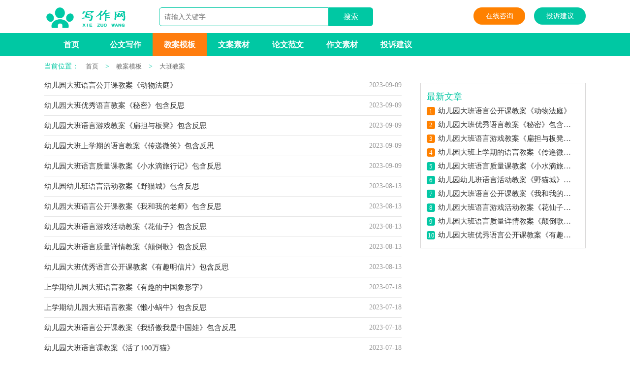

--- FILE ---
content_type: text/html
request_url: https://www.wenanxz.com/dbja/
body_size: 3300
content:
<!doctype html>
<html>
    <head>
        <meta http-equiv="Content-Type" content="text/html; charset=UTF-8" />
        <meta name="viewport" content="width=device-width, initial-scale=1.0, maximum-scale=1.0, user-scalable=no;" />
        <meta name="apple-mobile-web-app-capable" content="yes" />
        <meta name="format-detection" content="telephone=no">
        <title>大班教案_写作网</title>
        <meta name="description" content="" />
        <meta name="keywords" content="" />
        <link href="/favicon.ico" rel="shortcut icon" type="image/x-icon" />
        <link rel="stylesheet" type="text/css" href="/template/default/pc/skin/css/list.css?t=1630403494" /><script type="text/javascript" src="/template/default/pc/skin/js/jquery.min.js?t=1630397064"></script>    </head>
    <body>
        <div class="header">
    <div class="main">
        <a href="https://www.wenanxz.com" title="写作网" class="logo"><img src="/uploads/allimg/20210906/1-210Z60940451c.png"></a>
        <!-- <div class='lanmu'></div> -->
        <div class="zuowen_search">
                          <form method="get" action="/index.php?m=home&c=Search&a=lists">
                <input type="hidden" name="m" value="home" /><input type="hidden" name="c" value="Search" /><input type="hidden" name="a" value="lists" /><input type="hidden" name="lang" value="cn" />                <input class="searchbar" type="text" name="keywords" placeholder="请输入关键字">
                <input class="results" type="submit" value="搜索">
            </form>
             
        </div>
        <div class="zuowen_login">
             <a href="/" target="_blank">在线咨询</a>
                          <a target="_blank" href="/tsjy/" class="jianyi"> 投诉建议</a>
                     </div>
    </div>
</div>
<div class="zuowen_nav">
    <div class="main">
        <ul>
            <li class=""><a href="https://www.wenanxz.com">首页</a></li>
                        <li class=""><a href="/gwxz/" title="公文写作">公文写作</a></li>
                        <li class="active"><a href="/jamb/" title="教案模板">教案模板</a></li>
                        <li class=""><a href="/wasc/" title="文案素材">文案素材</a></li>
                        <li class=""><a href="/lwfw/" title="论文范文">论文范文</a></li>
                        <li class=""><a href="/zwsc/" title="作文素材">作文素材</a></li>
                        <li class=""><a href="/tsjy/" title="投诉建议">投诉建议</a></li>
                    </ul>
    </div>
</div>
        <div class="main">
            <div class="l_position">当前位置： <a href='/' class=' '>首页</a> &gt; <a href='/jamb/' class=' '>教案模板</a> &gt; <a href='/dbja/'>大班教案</a></div>
            <div class="main-left">
                                <div class="l_title"><a href="/dbja/2396.html">幼儿园大班语言公开课教案《动物法庭》</a>
                    <div class="l_time">2023-09-09</div>
                </div>
                                <div class="l_title"><a href="/dbja/2395.html">幼儿园大班优秀语言教案《秘密》包含反思</a>
                    <div class="l_time">2023-09-09</div>
                </div>
                                <div class="l_title"><a href="/dbja/2394.html">幼儿园大班语言游戏教案《扁担与板凳》包含反思</a>
                    <div class="l_time">2023-09-09</div>
                </div>
                                <div class="l_title"><a href="/dbja/2393.html">幼儿园大班上学期的语言教案《传递微笑》包含反思</a>
                    <div class="l_time">2023-09-09</div>
                </div>
                                <div class="l_title"><a href="/dbja/2392.html">幼儿园大班语言质量课教案《小水滴旅行记》包含反思</a>
                    <div class="l_time">2023-09-09</div>
                </div>
                                <div class="l_title"><a href="/dbja/2336.html">幼儿园幼儿班语言活动教案《野猫城》包含反思</a>
                    <div class="l_time">2023-08-13</div>
                </div>
                                <div class="l_title"><a href="/dbja/2335.html">幼儿园大班语言公开课教案《我和我的老师》包含反思</a>
                    <div class="l_time">2023-08-13</div>
                </div>
                                <div class="l_title"><a href="/dbja/2334.html">幼儿园大班语言游戏活动教案《花仙子》包含反思</a>
                    <div class="l_time">2023-08-13</div>
                </div>
                                <div class="l_title"><a href="/dbja/2333.html">幼儿园大班语言质量详情教案《颠倒歌》包含反思</a>
                    <div class="l_time">2023-08-13</div>
                </div>
                                <div class="l_title"><a href="/dbja/2332.html">幼儿园大班优秀语言公开课教案《有趣明信片》包含反思</a>
                    <div class="l_time">2023-08-13</div>
                </div>
                                <div class="l_title"><a href="/dbja/2271.html">上学期幼儿园大班语言教案《有趣的中国象形字》</a>
                    <div class="l_time">2023-07-18</div>
                </div>
                                <div class="l_title"><a href="/dbja/2270.html">上学期幼儿园大班语言教案《懒小蜗牛》包含反思</a>
                    <div class="l_time">2023-07-18</div>
                </div>
                                <div class="l_title"><a href="/dbja/2269.html">幼儿园大班语言公开课教案《我骄傲我是中国娃》包含反思</a>
                    <div class="l_time">2023-07-18</div>
                </div>
                                <div class="l_title"><a href="/dbja/2268.html">幼儿园大班语言课教案《活了100万猫》</a>
                    <div class="l_time">2023-07-18</div>
                </div>
                                <div class="l_title"><a href="/dbja/2267.html">幼儿园大班公开课语言散文教案《梦姐姐花篮》包含反思</a>
                    <div class="l_time">2023-07-18</div>
                </div>
                                <div class="l_title"><a href="/dbja/2211.html">幼儿园大班语言教案《我的幸运一天》包含反思</a>
                    <div class="l_time">2023-06-24</div>
                </div>
                                <div class="l_title"><a href="/dbja/2210.html">幼儿园大班语言教案《四个太阳》包含反思</a>
                    <div class="l_time">2023-06-24</div>
                </div>
                                <div class="l_title"><a href="/dbja/2209.html">幼儿园大班语言活动教案《寻求帮助》包括反思</a>
                    <div class="l_time">2023-06-24</div>
                </div>
                                <div class="l_title"><a href="/dbja/2208.html">幼儿园大班语言公开课教案《云与风》包含反思</a>
                    <div class="l_time">2023-06-24</div>
                </div>
                                <div class="l_title"><a href="/dbja/2207.html">幼儿园大班语言活动教案《小熊买糖果》包括反思</a>
                    <div class="l_time">2023-06-24</div>
                </div>
                                <div class="l_title"><a href="/dbja/1828.html">幼儿园大班角色游戏优秀教案《梦想成真》包含反思</a>
                    <div class="l_time">2022-12-01</div>
                </div>
                                <div class="l_title"><a href="/dbja/1827.html">优秀的幼儿园大班游戏教案《有趣的脚》包含反思</a>
                    <div class="l_time">2022-12-01</div>
                </div>
                                <div class="l_title"><a href="/dbja/1826.html">幼儿园大班游戏优秀教案《识字落叶》包含反思</a>
                    <div class="l_time">2022-12-01</div>
                </div>
                                <div class="l_title"><a href="/dbja/1825.html">幼儿园大班游戏优秀教案《小鲤鱼跳龙门》包含反思</a>
                    <div class="l_time">2022-12-01</div>
                </div>
                                <div class="l_title"><a href="/dbja/1824.html">幼儿园大班游戏优秀教案《身体哪些部位能动》包含反思</a>
                    <div class="l_time">2022-12-01</div>
                </div>
                                <div class="l_title"><a href="/dbja/1823.html">幼儿园大班游戏优秀教案《冲出怒火》</a>
                    <div class="l_time">2022-11-30</div>
                </div>
                                <div class="l_title"><a href="/dbja/1822.html">幼儿园大班游戏优秀教案《手指节奏操》</a>
                    <div class="l_time">2022-11-30</div>
                </div>
                                <div class="l_title"><a href="/dbja/1821.html">幼儿园大班游戏优秀教案《跳竹竿》包含反思</a>
                    <div class="l_time">2022-11-30</div>
                </div>
                                <div class="l_title"><a href="/dbja/1820.html">幼儿园大班游戏优秀教案《玩车》</a>
                    <div class="l_time">2022-11-30</div>
                </div>
                                <div class="l_title"><a href="/dbja/1819.html">幼儿园大班游戏优秀教案《长凳游戏》包含反思</a>
                    <div class="l_time">2022-11-30</div>
                </div>
                                <div class="pages">
                     <a>首页</a> <a>上一页</a> <b>1</b><a   href="/dbja/lists_18_2.html" data-ey_fc35fdc="html" data-tmp="1">2</a><a   href="/dbja/lists_18_3.html" data-ey_fc35fdc="html" data-tmp="1">3</a><a   href="/dbja/lists_18_4.html" data-ey_fc35fdc="html" data-tmp="1">4</a><a   href="/dbja/lists_18_5.html" data-ey_fc35fdc="html" data-tmp="1">5</a> <a   href="/dbja/lists_18_2.html" data-ey_fc35fdc="html" data-tmp="1">下一页</a> <a   href="/dbja/lists_18_5.html" data-ey_fc35fdc="html" data-tmp="1">末页</a>                </div>
            </div>
            
            <div class="main-right">
                <div class="r_con">
                    <div class="r_title">最新文章</div>
                    <ul>
                                                <li><em>1</em><a href="/dbja/2396.html" title="幼儿园大班语言公开课教案《动物法庭》" target="_blank">幼儿园大班语言公开课教案《动物法庭》</a></li>
                                                <li><em>2</em><a href="/dbja/2395.html" title="幼儿园大班优秀语言教案《秘密》包含反思" target="_blank">幼儿园大班优秀语言教案《秘密》包含反思</a></li>
                                                <li><em>3</em><a href="/dbja/2394.html" title="幼儿园大班语言游戏教案《扁担与板凳》包含反思" target="_blank">幼儿园大班语言游戏教案《扁担与板凳》包含反思</a></li>
                                                <li><em>4</em><a href="/dbja/2393.html" title="幼儿园大班上学期的语言教案《传递微笑》包含反思" target="_blank">幼儿园大班上学期的语言教案《传递微笑》包含反思</a></li>
                                                <li><em>5</em><a href="/dbja/2392.html" title="幼儿园大班语言质量课教案《小水滴旅行记》包含反思" target="_blank">幼儿园大班语言质量课教案《小水滴旅行记》包含反思</a></li>
                                                <li><em>6</em><a href="/dbja/2336.html" title="幼儿园幼儿班语言活动教案《野猫城》包含反思" target="_blank">幼儿园幼儿班语言活动教案《野猫城》包含反思</a></li>
                                                <li><em>7</em><a href="/dbja/2335.html" title="幼儿园大班语言公开课教案《我和我的老师》包含反思" target="_blank">幼儿园大班语言公开课教案《我和我的老师》包含反思</a></li>
                                                <li><em>8</em><a href="/dbja/2334.html" title="幼儿园大班语言游戏活动教案《花仙子》包含反思" target="_blank">幼儿园大班语言游戏活动教案《花仙子》包含反思</a></li>
                                                <li><em>9</em><a href="/dbja/2333.html" title="幼儿园大班语言质量详情教案《颠倒歌》包含反思" target="_blank">幼儿园大班语言质量详情教案《颠倒歌》包含反思</a></li>
                                                <li><em>10</em><a href="/dbja/2332.html" title="幼儿园大班优秀语言公开课教案《有趣明信片》包含反思" target="_blank">幼儿园大班优秀语言公开课教案《有趣明信片》包含反思</a></li>
                         
                    </ul>
                </div>
            </div>
            <div class="flink">
                <ul class="frendLink"></ul>
                <li><b>友情链接</b>:</li>
                            </div>
        </div>
        <div class="footer">
    <p>Copyright © 2019-2029 写作网 版权所有<a href="https://beian.miit.gov.cn" rel="nofollow" title="琼ICP备2023005169号-3" target="_blank">琼ICP备2023005169号-3</a></p>
	<p><a target="_blank" href="http://www.beian.gov.cn/portal/registerSystemInfo?recordcode=46010602001341" rel="nofollow" style="display:inline-block;text-decoration:none;height:20px;line-height:20px;"><img src="/uploads/batb.png" style="float:left;"/>&nbsp;&nbsp;琼公网安备 46010602001341号</a></p>
    <p>声明:本网站尊重并保护知识产权，根据《信息网络传播权保护条例》，如果我们转载的作品侵犯了您的权利,请在一个月内通知我们，我们会及时删除。</p>
<script>
var _hmt = _hmt || [];
(function() {
  var hm = document.createElement("script");
  hm.src = "https://hm.baidu.com/hm.js?8010a4698d0005e529db6b82959e6a7d";
  var s = document.getElementsByTagName("script")[0]; 
  s.parentNode.insertBefore(hm, s);
})();
</script>
<script>(function() {var _53code = document.createElement("script");_53code.src = "https://tb.53kf.com/code/code/6ba07d8a7c1836c31b62eca3dab95f768/1";var s = document.getElementsByTagName("script")[0]; s.parentNode.insertBefore(_53code, s);})();</script>
</div>
<!-- 应用插件标签 start --> 
  
<!-- 应用插件标签 end -->
        
    </body>
</html>


--- FILE ---
content_type: text/css
request_url: https://www.wenanxz.com/template/default/pc/skin/css/list.css?t=1630403494
body_size: 1974
content:
@import url(list.ie.css) screen and (min-width:750px);

@media screen and (max-width: 750px) {

    body,
    div,
    dl,
    dt,
    dd,
    ul,
    ol,
    li,
    h1,
    h2,
    h3,
    h4,
    h5,
    h6,
    pre,
    form,
    fieldset,
    input,
    textarea,
    p,
    blockquote,
    th,
    td {
        margin: 0;
        padding: 0;
    }

    body {
        font-size: 12px;
        height: 200%;
        line-height: 200%;
    }

    table {
        border-collapse: collapse;
        border-spacing: 0;
    }

    fieldset,
    img,
    input {
        border: 0 none;
    }

    address,
    caption,
    cite,
    code,
    dfn,
    em,
    strong,
    th,
    var {
        font-style: normal;
        font-weight: normal;
    }

    ol,
    ul,
    li {
        list-style: outside none none;
    }

    caption,
    th {
        text-align: left;
    }

    h1,
    h2,
    h3,
    h4,
    h5,
    h6 {
        font-size: 100%;
        font-weight: normal;
    }

    a {
        color: #333333;
        font-size: 14px;
        text-decoration: none;
    }

    a:hover {
        color: #6bbb2e;
        text-decoration: underline;
    }

    .clear {
        clear: both !important;
    }

    strong {
        color: #cc0000;
        font-weight: 800;
    }

    .main {
        width: 100%;
    }

    /*top*/
    .zuowen_t {
        float: left;
        height: 35px;
        background: #fbfbfb;
        border-bottom: 1px solid #ececec;
        width: 100%;
        overflow: hidden;
        line-height: 35px;
    }

    .zuowen_t_box {
        width: 100%;
        margin-left: 10px;
    }

    .zuowen_t span {
        float: left;
        color: #737373;
        font-size: 14px;
    }

    .zuowen_t ul {
        float: right;
        width: 880px;
    }

    .zuowen_t ul li {
        float: right;
    }

    .zuowen_t ul a {
        color: #737373;
        font-size: 14px;
        vertical-align: middle;
        display: block;
        margin-left: 12px;
        text-align: right;
    }

    /*header*/
    .header {
        float: left;
        width: 100%;
        text-align: center;
    }

    .logo {
        width: 126px;
        height: 38px;
        margin-top: 12px;
        display: inline-block;
    }

    .logo img {
        width: 100%;
        height: 100%;
    }

    .zuowen_head {
        width: 484px;
        margin-top: 15px;
        float: left;
        margin-left: 112px;
    }

    .zuowen_search {
        width: 97%;
        margin: 3%;
        float: left;
        display: none;
    }

    .searchbar {
        width: 70%;
        float: left;
        height: 36px;
        padding-left: 10px;
        border: solid 1px #00c8a3;
        font-size: 14px;
        border-radius: 6px 0 0 6px;
    }

    .results {
        color: #fff;
        font-size: 15px;
        background-color: #00c8a3;
        text-align: center;
        width: 90px;
        height: 38px;
        border-radius: 0 6px 6px 0;
        float: left;
    }

    .zuowen_login {
        float: right;
        line-height: 33px;
        margin-top: 29px;
        text-align: center;
        display: none;
    }

    .zuowen_login a {
        font-weight: bold;
        margin-left: 17px;
        height: 38px;
        color: #fff;
        width: 109px;
        background: #ff8100;
        float: left;
        line-height: 38px;
        font-size: 15px;
        border-radius: 20px;
    }

    .zuowen_login .jianyi {
        background: #03c7a4;
    }

    .zuowen_login a:hover {
        color: #ffff;
    }

    /*zuowen_nav*/
    .zuowen_nav {
        width: 100%;
        float: left;
        background: #00c8a3;
        position: relative;
        overflow: hidden;
    }

    .zuowen_nav ul {
        float: left;
        width: 100%;
        padding: 2% 0;
    }

    .zuowen_nav ul li {
        font-size: 14px;
        line-height: 40px;
        color: #fff;
        float: left;
        height: 40px;
        width: 33.33%;
        text-align: center;
    }

    .zuowen_nav ul li a {
        color: #ffffff;
        font-size: 16px;
        float: left;
        width: 100%;
    }

    .active {
        background: #ff7d0e;
        display: none;
    }

    .l_position {
        color: #00c8a3;
        font-size: 14px;
        overflow: hidden;
        float: left;
        width: 94%;
        margin: 0 3%;
    }

    .l_position a {
        display: inline-block;
        font-size: 13px;
        height: 36px;
        line-height: 36px;
        padding: 0 10px 0;
        color: #666;
    }

    .l_position code {
        color: #666;
    }

    .l_position span {
        color: #999;
        margin-left: 10px;
    }

    .main-left {
        background: #fff none repeat scroll 0 0;
        float: left;
        font-size: 14px;
        width: 94%;
        margin: 0 3%;
    }

    .main-right {
        float: left;
        width: 100%;
    }

    .r_title {
        background: #ffffff none repeat scroll 0 0;
        color: #03c7a4;
        font-size: 18px;
        height: 30px;
        line-height: 30px;
    }

    .r_con {
        padding: 12px;
        border-top: 10px solid #eaeaea;
    }

    .r_con ul li {
        height: 28px;
        line-height: 28px;
    }

    .r_con ul li a {
        display: block;
        overflow: hidden;
        text-overflow: ellipsis;
        white-space: nowrap;
        width: 290px;
        font-size: 15px;
    }

    .r_con ul li em {
        width: 17px;
        height: 17px;
        float: left;
        text-align: center;
        line-height: 17px;
        background: #03c7a4;
        color: #fff;
        border-radius: 4px;
        margin: 6px 6px 0 0;
        font-size: 13px;
    }

    .r_con ul li:nth-child(1) em,
    .r_con ul li:nth-child(2) em,
    .r_con ul li:nth-child(3) em,
    .r_con ul li:nth-child(4) em {
        background: #ff8100;
    }

    .pages {
        display: inline-block;
        float: left;
        font-size: 15px;
        height: 33px;
        padding: 25px 2px 8px 0;
    }

    .pages a {
        background-color: #f9f9f9;
        border: 1px solid #dcecab;
        color: #666666;
        margin-left: 3px;
        padding: 4px 8px;
        text-decoration: none;
    }

    .pages span {
        color: #333;
        font-size: 15px;
        margin: 0 10px 0 0;
    }

    .pages a:hover,
    .pages b {
        background-color: #60aa19;
        border: 1px solid #60aa19;
        color: #ffffff;
        margin-left: 3px;
        padding: 4px 8px;
        text-decoration: none;
    }

    .pages_select {
        border: 1px solid #dcecab;
        float: left;
        font-size: 15px;
        height: 29px;
        line-height: 28px;
        margin: 23px 0 0 10px;
        padding: 3px 0 3px 5px;
        width: 110px;
    }

    .l_time {
        color: #999999;
        float: right;
        display: none;
    }

    .l_title a {
        color: #333;
        float: left;
        font-size: 15px;
        overflow: hidden;
        text-overflow: ellipsis;
        white-space: nowrap;
        width: 510px;
    }

    .l_title {
        height: 40px;
        line-height: 40px;
        border-bottom: 1px solid #e6e6e6;
        overflow: hidden;
    }

    .l_title span {
        float: left;
        font-size: 16px;
        margin-right: 15px;
        color: #666;
    }

    .flink {
        background: #fff none repeat scroll 0 0;
        color: #666;
        float: left;
        font-size: 12px;
        padding: 3%;
        text-align: left;
        width: 94%;
    }

    .flink li {
        float: left;
        height: 23px;
        line-height: 23px;
        padding-right: 15px;
        white-space: nowrap;
    }

    .flink li a {
        color: #999;
        font-size: 12px;
    }

    .page {
        overflow: hidden;
        margin: 15px 0;
    }

    .page li {
        float: left;
    }

    .page a {
        border: 1px solid #ddd;
        text-decoration: none;
        padding: 1px 8px;
        margin: 2px;
        color: #00c8a3;
        float: left;
    }

    .thisclass {
        border: 1px solid #00ccc3;
        text-decoration: none;
        padding: 1px 8px;
        margin: 2px;
        background: #00c8a3;
        color: #fff;
    }

    .footer {
        width: 94%;
        float: left;
        background: #272727;
        padding: 3%;
    }

    .footer p {
        float: left;
        width: 100%;
        text-align: center;
        color: #fff;
        font-size: 12px;
        line-height: 24px;
    }

    .footer p a {
        color: #fff;
        font-size: 14px;
    }
}


--- FILE ---
content_type: text/css
request_url: https://www.wenanxz.com/template/default/pc/skin/css/list.ie.css
body_size: 1901
content:
body,
div,
dl,
dt,
dd,
ul,
ol,
li,
h1,
h2,
h3,
h4,
h5,
h6,
pre,
form,
fieldset,
input,
textarea,
p,
blockquote,
th,
td {
    margin: 0;
    padding: 0;
}

body {
    font-size: 12px;
    height: 200%;
    line-height: 200%;
}

table {
    border-collapse: collapse;
    border-spacing: 0;
}

fieldset,
img,
input {
    border: 0 none;
}

address,
caption,
cite,
code,
dfn,
em,
strong,
th,
var {
    font-style: normal;
    font-weight: normal;
}

ol,
ul,
li {
    list-style: outside none none;
}

caption,
th {
    text-align: left;
}

h1,
h2,
h3,
h4,
h5,
h6 {
    font-size: 100%;
    font-weight: normal;
}

a {
    color: #333333;
    font-size: 14px;
    text-decoration: none;
}

a:hover {
    color: #6bbb2e;
    text-decoration: underline;
}

.clear {
    clear: both !important;
}

strong {
    color: #cc0000;
    font-weight: 800;
}

.main {
    width: 1100px;
    margin: auto;
}

/*top*/
.zuowen_t {
    float: left;
    height: 35px;
    background: #fbfbfb;
    border-bottom: 1px solid #ececec;
    width: 100%;
    overflow: hidden;
    line-height: 35px;
}

.zuowen_t_box {
    width: 1100px;
    margin: 0 auto;
}

.zuowen_t span {
    float: left;
    color: #737373;
    font-size: 14px;
}

.zuowen_t ul {
    float: right;
    width: 880px;
}

.zuowen_t ul li {
    float: right;
}

.zuowen_t ul a {
    color: #737373;
    font-size: 14px;
    vertical-align: middle;
    display: block;
    margin-left: 12px;
    text-align: right;
}

/*header*/
.header {
    float: left;
    width: 100%;
    height: 67px;
}

.logo {
    width: 181px;
    height: 50px;
    margin-top: 11px;
    float: left;
}

.logo img {
    width: 100%;
    height: 100%;
}

.zuowen_head {
    width: 484px;
    margin-top: 15px;
    float: left;
    margin-left: 112px;
}

.zuowen_search {
    width: 452px;
    margin-top: 15px;
    float: left;
    margin-left: 52px;
}

.searchbar {
    width: 333px;
    float: left;
    height: 36px;
    padding-left: 10px;
    border: solid 1px #00c8a3;
    font-size: 14px;
    border-radius: 6px 0 0 6px;
}

.results {
    color: #fff;
    font-size: 15px;
    background-color: #00c8a3;
    text-align: center;
    width: 90px;
    height: 38px;
    border-radius: 0 6px 6px 0;
    border: unset;
}

.zuowen_login {
    float: right;
    line-height: 33px;
    margin-top: 15px;
    text-align: center;
}

.zuowen_login a {
    margin-left: 18px;
    height: 35px;
    color: #fff;
    width: 105px;
    background: #ff8100;
    float: left;
    line-height: 35px;
    font-size: 14px;
    border-radius: 20px;
}

.zuowen_login .jianyi {
    background: #03c7a4;
}

.zuowen_login a:hover {
    color: #ffff;
}

/*zuowen_nav*/
.zuowen_nav {
    width: 100%;
    height: 47px;
    float: left;
    background: #00c8a3;
    position: relative;
    overflow: hidden;
}

.zuowen_nav ul {
    float: left;
    width: 100%;
    height: 47px;
}

.zuowen_nav ul li {
    font-size: 14px;
    line-height: 47px;
    color: #fff;
    float: left;
    height: 47px;
    width: 110px;
    text-align: center;
    font-weight: 700;
}

.zuowen_nav ul li a {
    color: #ffffff;
    font-size: 16px;
    float: left;
    width: 100%;
}

.active {
    background: #ff7d0e;
}

.l_position {
    color: #00c8a3;
    font-size: 14px;
    overflow: hidden;
    float: left;
    width: 100%;
    margin-top: 3px;
}

.l_position a {
    display: inline-block;
    font-size: 13px;
    height: 36px;
    line-height: 36px;
    padding: 0 10px 0;
    color: #666;
}

.l_position code {
    color: #666;
}

.l_position span {
    color: #999;
    margin-left: 10px;
}

.main-left {
    background: #fff none repeat scroll 0 0;
    float: left;
    font-size: 14px;
    width: 726px;
}

.main-right {
    background: rgba(0, 0, 0, 0) none repeat scroll 0 0;
    float: right;
    margin-top: 15px;
    width: 336px;
}

.r_title {
    background: #ffffff none repeat scroll 0 0;
    color: #03c7a4;
    font-size: 18px;
    height: 30px;
    line-height: 30px;
}

.r_con {
    background: #fff none repeat scroll 0 0;
    padding: 12px;
    border: 1px solid #d8d6d6;
}

.r_con ul li {
    height: 28px;
    line-height: 28px;
}

.r_con ul li a {
    display: block;
    overflow: hidden;
    text-overflow: ellipsis;
    white-space: nowrap;
    width: 283px;
    font-size: 15px;
}

.r_con ul li em {
    width: 17px;
    height: 17px;
    float: left;
    text-align: center;
    line-height: 17px;
    background: #03c7a4;
    color: #fff;
    border-radius: 4px;
    margin: 6px 6px 0 0;
    font-size: 13px;
}

.r_con ul li:nth-child(1) em,
.r_con ul li:nth-child(2) em,
.r_con ul li:nth-child(3) em,
.r_con ul li:nth-child(4) em {
    background: #ff8100;
}

.pages {
    display: inline-block;
    float: left;
    font-size: 15px;
    height: 33px;
    padding: 25px 2px 8px 0;
}

.pages a {
    background-color: #f9f9f9;
    border: 1px solid #dcecab;
    color: #666666;
    margin-left: 3px;
    padding: 4px 8px;
    text-decoration: none;
}

.pages span {
    color: #333;
    font-size: 15px;
    margin: 0 10px 0 0;
}

.pages a:hover,
.pages b {
    background-color: #60aa19;
    border: 1px solid #60aa19;
    color: #ffffff;
    margin-left: 3px;
    padding: 4px 8px;
    text-decoration: none;
}

.pages_select {
    border: 1px solid #dcecab;
    float: left;
    font-size: 15px;
    height: 29px;
    line-height: 28px;
    margin: 23px 0 0 10px;
    padding: 3px 0 3px 5px;
    width: 110px;
}

.l_time {
    color: #999999;
    float: right;
}

.l_title a {
    color: #333;
    float: left;
    font-size: 15px;
    overflow: hidden;
    text-overflow: ellipsis;
    white-space: nowrap;
    width: 510px;
}

.l_title {
    height: 40px;
    line-height: 40px;
    border-bottom: 1px solid #e6e6e6;
}

.l_title span {
    float: left;
    font-size: 16px;
    margin-right: 15px;
    color: #666;
}

.flink {
    background: #fff none repeat scroll 0 0;
    color: #666;
    float: left;
    font-size: 12px;
    margin: 5px 0;
    padding: 15px;
    text-align: left;
    width: 1072px;
    border: 1px solid #e4e4e4;
}

.flink li {
    float: left;
    height: 23px;
    line-height: 23px;
    padding-right: 15px;
    white-space: nowrap;
}

.flink li a {
    color: #999;
    font-size: 12px;
}

.page {
    overflow: hidden;
    margin: 15px 0;
}

.page li {
    float: left;
}

.page a {
    border: 1px solid #ddd;
    text-decoration: none;
    padding: 4px 9px;
    margin: 2px;
    color: #00c8a3;
    float: left;
}

.thisclass {
    border: 1px solid #00ccc3;
    text-decoration: none;
    padding: 4px 9px;
    margin: 2px;
    background: #00c8a3;
    color: #fff;
}

.footer {
    width: 100%;
    padding: 10px 0;
    float: left;
    background: #272727;
    margin-top: 15px;
}

.footer p {
    float: left;
    width: 100%;
    text-align: center;
    color: #fff;
    font-size: 12px;
    height: 24px;
    line-height: 24px;
}

.footer p a {
    color: #fff;
    font-size: 12px;
    padding: 0 10px;
}
